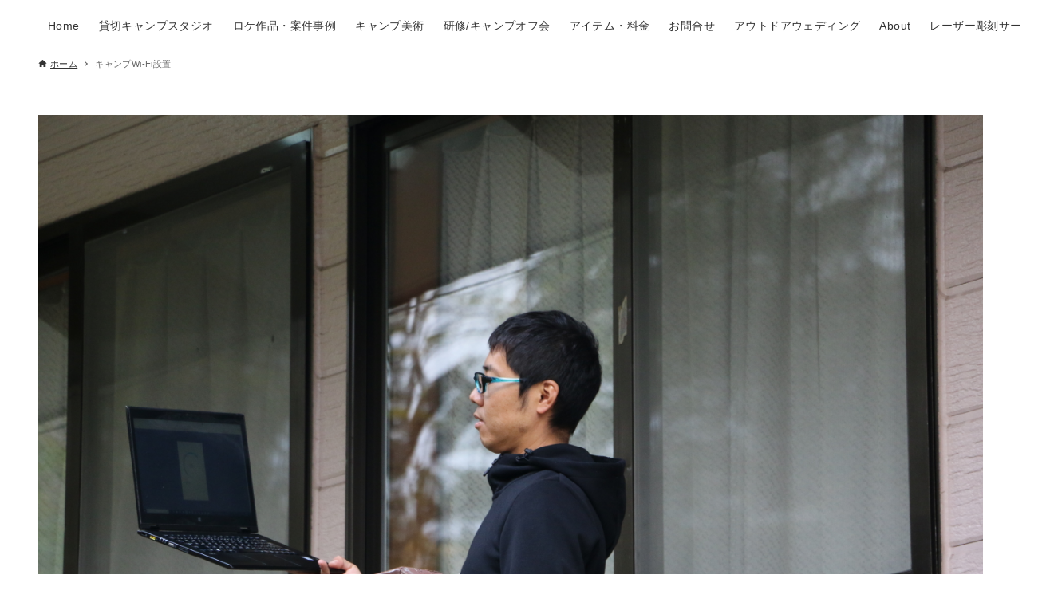

--- FILE ---
content_type: text/html; charset=UTF-8
request_url: https://campandglamping.com/img_6540/
body_size: 10768
content:
<!DOCTYPE html>
<html dir="ltr" lang="ja" prefix="og: https://ogp.me/ns#" data-loaded="false" data-scrolled="false" data-drawer="closed" data-drawer-move="fade" data-sidebar="off">
<head>
<meta charset="utf-8">
<meta name="format-detection" content="telephone=no">
<meta http-equiv="X-UA-Compatible" content="IE=edge">
<meta name="viewport" content="width=device-width, viewport-fit=cover">
<title>キャンプWi-Fi設置 |</title>
	<style>img:is([sizes="auto" i], [sizes^="auto," i]) { contain-intrinsic-size: 3000px 1500px }</style>
	
		<!-- All in One SEO 4.5.4 - aioseo.com -->
		<meta name="robots" content="max-snippet:-1, max-image-preview:large, max-video-preview:-1" />
		<link rel="canonical" href="https://campandglamping.com/img_6540/" />
		<meta name="generator" content="All in One SEO (AIOSEO) 4.5.4" />
		<meta property="og:locale" content="ja_JP" />
		<meta property="og:site_name" content="– キャンプ撮影・イベントテント・スターシェードのレンタルとアウトドアウェディング" />
		<meta property="og:type" content="article" />
		<meta property="og:title" content="キャンプWi-Fi設置 |" />
		<meta property="og:url" content="https://campandglamping.com/img_6540/" />
		<meta property="og:image" content="https://campandglamping.com/wp-content/uploads/2024/06/cropped-cropped-cropped-cropped-スターシェードレンタル　アウトドアウェディング　キャンプロケ　オーサムキャンプ.jpg" />
		<meta property="og:image:secure_url" content="https://campandglamping.com/wp-content/uploads/2024/06/cropped-cropped-cropped-cropped-スターシェードレンタル　アウトドアウェディング　キャンプロケ　オーサムキャンプ.jpg" />
		<meta property="article:published_time" content="2018-11-27T23:18:28+00:00" />
		<meta property="article:modified_time" content="2018-11-27T23:19:17+00:00" />
		<meta property="article:publisher" content="https://www.facebook.com/awesomebarbecue.glamping" />
		<meta name="twitter:card" content="summary_large_image" />
		<meta name="twitter:title" content="キャンプWi-Fi設置 |" />
		<meta name="twitter:image" content="https://campandglamping.com/wp-content/uploads/2024/06/cropped-cropped-cropped-cropped-スターシェードレンタル　アウトドアウェディング　キャンプロケ　オーサムキャンプ.jpg" />
		<script type="application/ld+json" class="aioseo-schema">
			{"@context":"https:\/\/schema.org","@graph":[{"@type":"BreadcrumbList","@id":"https:\/\/campandglamping.com\/img_6540\/#breadcrumblist","itemListElement":[{"@type":"ListItem","@id":"https:\/\/campandglamping.com\/#listItem","position":1,"name":"\u5bb6","item":"https:\/\/campandglamping.com\/","nextItem":"https:\/\/campandglamping.com\/img_6540\/#listItem"},{"@type":"ListItem","@id":"https:\/\/campandglamping.com\/img_6540\/#listItem","position":2,"name":"\u30ad\u30e3\u30f3\u30d7Wi-Fi\u8a2d\u7f6e","previousItem":"https:\/\/campandglamping.com\/#listItem"}]},{"@type":"ItemPage","@id":"https:\/\/campandglamping.com\/img_6540\/#itempage","url":"https:\/\/campandglamping.com\/img_6540\/","name":"\u30ad\u30e3\u30f3\u30d7Wi-Fi\u8a2d\u7f6e |","inLanguage":"ja","isPartOf":{"@id":"https:\/\/campandglamping.com\/#website"},"breadcrumb":{"@id":"https:\/\/campandglamping.com\/img_6540\/#breadcrumblist"},"author":{"@id":"https:\/\/campandglamping.com\/author\/taka\/#author"},"creator":{"@id":"https:\/\/campandglamping.com\/author\/taka\/#author"},"datePublished":"2018-11-28T08:18:28+09:00","dateModified":"2018-11-28T08:19:17+09:00"},{"@type":"Organization","@id":"https:\/\/campandglamping.com\/#organization","name":"\u30aa\u30fc\u30b5\u30e0\u30ad\u30e3\u30f3\u30d7\u5408\u540c\u4f1a\u793e","url":"https:\/\/campandglamping.com\/","logo":{"@type":"ImageObject","url":"https:\/\/campandglamping.com\/wp-content\/uploads\/2017\/12\/cropped-awesome-camp-glamping-official-1.png","@id":"https:\/\/campandglamping.com\/img_6540\/#organizationLogo","width":512,"height":512},"image":{"@id":"https:\/\/campandglamping.com\/#organizationLogo"},"sameAs":["https:\/\/www.facebook.com\/awesomebarbecue.glamping","https:\/\/www.instagram.com\/awesome_camp_inc\/","https:\/\/www.youtube.com\/channel\/UCPglpd7wKzyBYzc4GKcfr3g"]},{"@type":"Person","@id":"https:\/\/campandglamping.com\/author\/taka\/#author","url":"https:\/\/campandglamping.com\/author\/taka\/","name":"Taka","image":{"@type":"ImageObject","@id":"https:\/\/campandglamping.com\/img_6540\/#authorImage","url":"https:\/\/secure.gravatar.com\/avatar\/dd2e0b99117d54eb573ccb354eda4157?s=96&d=mm&r=g","width":96,"height":96,"caption":"Taka"}},{"@type":"WebSite","@id":"https:\/\/campandglamping.com\/#website","url":"https:\/\/campandglamping.com\/","name":"Awesome Camp & Glamping","description":"\u30ad\u30e3\u30f3\u30d7\u64ae\u5f71\u30fb\u30a4\u30d9\u30f3\u30c8\u30c6\u30f3\u30c8\u30fb\u30b9\u30bf\u30fc\u30b7\u30a7\u30fc\u30c9\u306e\u30ec\u30f3\u30bf\u30eb\u3068\u30a2\u30a6\u30c8\u30c9\u30a2\u30a6\u30a7\u30c7\u30a3\u30f3\u30b0","inLanguage":"ja","publisher":{"@id":"https:\/\/campandglamping.com\/#organization"}}]}
		</script>
		<!-- All in One SEO -->

<link rel="alternate" type="application/rss+xml" title=" &raquo; フィード" href="https://campandglamping.com/feed/" />
<link rel="alternate" type="application/rss+xml" title=" &raquo; コメントフィード" href="https://campandglamping.com/comments/feed/" />
<link rel="alternate" type="application/rss+xml" title=" &raquo; キャンプWi-Fi設置 のコメントのフィード" href="https://campandglamping.com/feed/?attachment_id=758" />
		<!-- This site uses the Google Analytics by MonsterInsights plugin v9.11.1 - Using Analytics tracking - https://www.monsterinsights.com/ -->
							<script src="//www.googletagmanager.com/gtag/js?id=G-7SNHWTE78M"  data-cfasync="false" data-wpfc-render="false" type="text/javascript" async></script>
			<script data-cfasync="false" data-wpfc-render="false" type="text/javascript">
				var mi_version = '9.11.1';
				var mi_track_user = true;
				var mi_no_track_reason = '';
								var MonsterInsightsDefaultLocations = {"page_location":"https:\/\/campandglamping.com\/img_6540\/"};
								if ( typeof MonsterInsightsPrivacyGuardFilter === 'function' ) {
					var MonsterInsightsLocations = (typeof MonsterInsightsExcludeQuery === 'object') ? MonsterInsightsPrivacyGuardFilter( MonsterInsightsExcludeQuery ) : MonsterInsightsPrivacyGuardFilter( MonsterInsightsDefaultLocations );
				} else {
					var MonsterInsightsLocations = (typeof MonsterInsightsExcludeQuery === 'object') ? MonsterInsightsExcludeQuery : MonsterInsightsDefaultLocations;
				}

								var disableStrs = [
										'ga-disable-G-7SNHWTE78M',
									];

				/* Function to detect opted out users */
				function __gtagTrackerIsOptedOut() {
					for (var index = 0; index < disableStrs.length; index++) {
						if (document.cookie.indexOf(disableStrs[index] + '=true') > -1) {
							return true;
						}
					}

					return false;
				}

				/* Disable tracking if the opt-out cookie exists. */
				if (__gtagTrackerIsOptedOut()) {
					for (var index = 0; index < disableStrs.length; index++) {
						window[disableStrs[index]] = true;
					}
				}

				/* Opt-out function */
				function __gtagTrackerOptout() {
					for (var index = 0; index < disableStrs.length; index++) {
						document.cookie = disableStrs[index] + '=true; expires=Thu, 31 Dec 2099 23:59:59 UTC; path=/';
						window[disableStrs[index]] = true;
					}
				}

				if ('undefined' === typeof gaOptout) {
					function gaOptout() {
						__gtagTrackerOptout();
					}
				}
								window.dataLayer = window.dataLayer || [];

				window.MonsterInsightsDualTracker = {
					helpers: {},
					trackers: {},
				};
				if (mi_track_user) {
					function __gtagDataLayer() {
						dataLayer.push(arguments);
					}

					function __gtagTracker(type, name, parameters) {
						if (!parameters) {
							parameters = {};
						}

						if (parameters.send_to) {
							__gtagDataLayer.apply(null, arguments);
							return;
						}

						if (type === 'event') {
														parameters.send_to = monsterinsights_frontend.v4_id;
							var hookName = name;
							if (typeof parameters['event_category'] !== 'undefined') {
								hookName = parameters['event_category'] + ':' + name;
							}

							if (typeof MonsterInsightsDualTracker.trackers[hookName] !== 'undefined') {
								MonsterInsightsDualTracker.trackers[hookName](parameters);
							} else {
								__gtagDataLayer('event', name, parameters);
							}
							
						} else {
							__gtagDataLayer.apply(null, arguments);
						}
					}

					__gtagTracker('js', new Date());
					__gtagTracker('set', {
						'developer_id.dZGIzZG': true,
											});
					if ( MonsterInsightsLocations.page_location ) {
						__gtagTracker('set', MonsterInsightsLocations);
					}
										__gtagTracker('config', 'G-7SNHWTE78M', {"forceSSL":"true","link_attribution":"true"} );
										window.gtag = __gtagTracker;										(function () {
						/* https://developers.google.com/analytics/devguides/collection/analyticsjs/ */
						/* ga and __gaTracker compatibility shim. */
						var noopfn = function () {
							return null;
						};
						var newtracker = function () {
							return new Tracker();
						};
						var Tracker = function () {
							return null;
						};
						var p = Tracker.prototype;
						p.get = noopfn;
						p.set = noopfn;
						p.send = function () {
							var args = Array.prototype.slice.call(arguments);
							args.unshift('send');
							__gaTracker.apply(null, args);
						};
						var __gaTracker = function () {
							var len = arguments.length;
							if (len === 0) {
								return;
							}
							var f = arguments[len - 1];
							if (typeof f !== 'object' || f === null || typeof f.hitCallback !== 'function') {
								if ('send' === arguments[0]) {
									var hitConverted, hitObject = false, action;
									if ('event' === arguments[1]) {
										if ('undefined' !== typeof arguments[3]) {
											hitObject = {
												'eventAction': arguments[3],
												'eventCategory': arguments[2],
												'eventLabel': arguments[4],
												'value': arguments[5] ? arguments[5] : 1,
											}
										}
									}
									if ('pageview' === arguments[1]) {
										if ('undefined' !== typeof arguments[2]) {
											hitObject = {
												'eventAction': 'page_view',
												'page_path': arguments[2],
											}
										}
									}
									if (typeof arguments[2] === 'object') {
										hitObject = arguments[2];
									}
									if (typeof arguments[5] === 'object') {
										Object.assign(hitObject, arguments[5]);
									}
									if ('undefined' !== typeof arguments[1].hitType) {
										hitObject = arguments[1];
										if ('pageview' === hitObject.hitType) {
											hitObject.eventAction = 'page_view';
										}
									}
									if (hitObject) {
										action = 'timing' === arguments[1].hitType ? 'timing_complete' : hitObject.eventAction;
										hitConverted = mapArgs(hitObject);
										__gtagTracker('event', action, hitConverted);
									}
								}
								return;
							}

							function mapArgs(args) {
								var arg, hit = {};
								var gaMap = {
									'eventCategory': 'event_category',
									'eventAction': 'event_action',
									'eventLabel': 'event_label',
									'eventValue': 'event_value',
									'nonInteraction': 'non_interaction',
									'timingCategory': 'event_category',
									'timingVar': 'name',
									'timingValue': 'value',
									'timingLabel': 'event_label',
									'page': 'page_path',
									'location': 'page_location',
									'title': 'page_title',
									'referrer' : 'page_referrer',
								};
								for (arg in args) {
																		if (!(!args.hasOwnProperty(arg) || !gaMap.hasOwnProperty(arg))) {
										hit[gaMap[arg]] = args[arg];
									} else {
										hit[arg] = args[arg];
									}
								}
								return hit;
							}

							try {
								f.hitCallback();
							} catch (ex) {
							}
						};
						__gaTracker.create = newtracker;
						__gaTracker.getByName = newtracker;
						__gaTracker.getAll = function () {
							return [];
						};
						__gaTracker.remove = noopfn;
						__gaTracker.loaded = true;
						window['__gaTracker'] = __gaTracker;
					})();
									} else {
										console.log("");
					(function () {
						function __gtagTracker() {
							return null;
						}

						window['__gtagTracker'] = __gtagTracker;
						window['gtag'] = __gtagTracker;
					})();
									}
			</script>
							<!-- / Google Analytics by MonsterInsights -->
		<script type="text/javascript">
/* <![CDATA[ */
window._wpemojiSettings = {"baseUrl":"https:\/\/s.w.org\/images\/core\/emoji\/15.0.3\/72x72\/","ext":".png","svgUrl":"https:\/\/s.w.org\/images\/core\/emoji\/15.0.3\/svg\/","svgExt":".svg","source":{"concatemoji":"https:\/\/campandglamping.com\/wp-includes\/js\/wp-emoji-release.min.js?ver=6.7.4"}};
/*! This file is auto-generated */
!function(i,n){var o,s,e;function c(e){try{var t={supportTests:e,timestamp:(new Date).valueOf()};sessionStorage.setItem(o,JSON.stringify(t))}catch(e){}}function p(e,t,n){e.clearRect(0,0,e.canvas.width,e.canvas.height),e.fillText(t,0,0);var t=new Uint32Array(e.getImageData(0,0,e.canvas.width,e.canvas.height).data),r=(e.clearRect(0,0,e.canvas.width,e.canvas.height),e.fillText(n,0,0),new Uint32Array(e.getImageData(0,0,e.canvas.width,e.canvas.height).data));return t.every(function(e,t){return e===r[t]})}function u(e,t,n){switch(t){case"flag":return n(e,"\ud83c\udff3\ufe0f\u200d\u26a7\ufe0f","\ud83c\udff3\ufe0f\u200b\u26a7\ufe0f")?!1:!n(e,"\ud83c\uddfa\ud83c\uddf3","\ud83c\uddfa\u200b\ud83c\uddf3")&&!n(e,"\ud83c\udff4\udb40\udc67\udb40\udc62\udb40\udc65\udb40\udc6e\udb40\udc67\udb40\udc7f","\ud83c\udff4\u200b\udb40\udc67\u200b\udb40\udc62\u200b\udb40\udc65\u200b\udb40\udc6e\u200b\udb40\udc67\u200b\udb40\udc7f");case"emoji":return!n(e,"\ud83d\udc26\u200d\u2b1b","\ud83d\udc26\u200b\u2b1b")}return!1}function f(e,t,n){var r="undefined"!=typeof WorkerGlobalScope&&self instanceof WorkerGlobalScope?new OffscreenCanvas(300,150):i.createElement("canvas"),a=r.getContext("2d",{willReadFrequently:!0}),o=(a.textBaseline="top",a.font="600 32px Arial",{});return e.forEach(function(e){o[e]=t(a,e,n)}),o}function t(e){var t=i.createElement("script");t.src=e,t.defer=!0,i.head.appendChild(t)}"undefined"!=typeof Promise&&(o="wpEmojiSettingsSupports",s=["flag","emoji"],n.supports={everything:!0,everythingExceptFlag:!0},e=new Promise(function(e){i.addEventListener("DOMContentLoaded",e,{once:!0})}),new Promise(function(t){var n=function(){try{var e=JSON.parse(sessionStorage.getItem(o));if("object"==typeof e&&"number"==typeof e.timestamp&&(new Date).valueOf()<e.timestamp+604800&&"object"==typeof e.supportTests)return e.supportTests}catch(e){}return null}();if(!n){if("undefined"!=typeof Worker&&"undefined"!=typeof OffscreenCanvas&&"undefined"!=typeof URL&&URL.createObjectURL&&"undefined"!=typeof Blob)try{var e="postMessage("+f.toString()+"("+[JSON.stringify(s),u.toString(),p.toString()].join(",")+"));",r=new Blob([e],{type:"text/javascript"}),a=new Worker(URL.createObjectURL(r),{name:"wpTestEmojiSupports"});return void(a.onmessage=function(e){c(n=e.data),a.terminate(),t(n)})}catch(e){}c(n=f(s,u,p))}t(n)}).then(function(e){for(var t in e)n.supports[t]=e[t],n.supports.everything=n.supports.everything&&n.supports[t],"flag"!==t&&(n.supports.everythingExceptFlag=n.supports.everythingExceptFlag&&n.supports[t]);n.supports.everythingExceptFlag=n.supports.everythingExceptFlag&&!n.supports.flag,n.DOMReady=!1,n.readyCallback=function(){n.DOMReady=!0}}).then(function(){return e}).then(function(){var e;n.supports.everything||(n.readyCallback(),(e=n.source||{}).concatemoji?t(e.concatemoji):e.wpemoji&&e.twemoji&&(t(e.twemoji),t(e.wpemoji)))}))}((window,document),window._wpemojiSettings);
/* ]]> */
</script>
<link rel='stylesheet' id='wp-block-library-css' href='https://campandglamping.com/wp-includes/css/dist/block-library/style.min.css?ver=6.7.4' type='text/css' media='all' />
<link rel='stylesheet' id='arkhe-main-style-css' href='https://campandglamping.com/wp-content/themes/arkhe/dist/css/main.css?ver=3.12.0' type='text/css' media='all' />
<style id='arkhe-main-style-inline-css' type='text/css'>
:root{--ark-width--container:1200px;--ark-width--article:1200px;--ark-width--article--slim:960px;--ark-alignwide_ex_width:100px;--ark-color--main:#111;--ark-color--text:#333;--ark-color--link:#0d77d9;--ark-color--bg:#fff;--ark-color--gray:#f7f7f7;--ark-thumb_ratio:56.25%;--ark-color--header_bg:#ffffff;--ark-color--header_txt:#333;--ark-logo_size--sp:40px;--ark-logo_size--pc:48px;--ark-color--footer_bg:#fff;--ark-color--footer_txt:#333;}@media (max-width: 1404px ) {:root{--ark-alignwide_ex_width:0px}}@media (max-width: 1164px ) {:root{--ark-alignwide_ex_width:0px}}.p-topArea.c-filterLayer::before{background-color:#000;opacity:0.2}
</style>
<style id='wp-emoji-styles-inline-css' type='text/css'>

	img.wp-smiley, img.emoji {
		display: inline !important;
		border: none !important;
		box-shadow: none !important;
		height: 1em !important;
		width: 1em !important;
		margin: 0 0.07em !important;
		vertical-align: -0.1em !important;
		background: none !important;
		padding: 0 !important;
	}
</style>
<style id='global-styles-inline-css' type='text/css'>
:root{--wp--preset--aspect-ratio--square: 1;--wp--preset--aspect-ratio--4-3: 4/3;--wp--preset--aspect-ratio--3-4: 3/4;--wp--preset--aspect-ratio--3-2: 3/2;--wp--preset--aspect-ratio--2-3: 2/3;--wp--preset--aspect-ratio--16-9: 16/9;--wp--preset--aspect-ratio--9-16: 9/16;--wp--preset--color--black: #000000;--wp--preset--color--cyan-bluish-gray: #abb8c3;--wp--preset--color--white: #ffffff;--wp--preset--color--pale-pink: #f78da7;--wp--preset--color--vivid-red: #cf2e2e;--wp--preset--color--luminous-vivid-orange: #ff6900;--wp--preset--color--luminous-vivid-amber: #fcb900;--wp--preset--color--light-green-cyan: #7bdcb5;--wp--preset--color--vivid-green-cyan: #00d084;--wp--preset--color--pale-cyan-blue: #8ed1fc;--wp--preset--color--vivid-cyan-blue: #0693e3;--wp--preset--color--vivid-purple: #9b51e0;--wp--preset--color--ark-main: var(--ark-color--main);--wp--preset--color--ark-text: var(--ark-color--text);--wp--preset--color--ark-link: var(--ark-color--link);--wp--preset--color--ark-bg: var(--ark-color--bg);--wp--preset--color--ark-gray: var(--ark-color--gray);--wp--preset--gradient--vivid-cyan-blue-to-vivid-purple: linear-gradient(135deg,rgba(6,147,227,1) 0%,rgb(155,81,224) 100%);--wp--preset--gradient--light-green-cyan-to-vivid-green-cyan: linear-gradient(135deg,rgb(122,220,180) 0%,rgb(0,208,130) 100%);--wp--preset--gradient--luminous-vivid-amber-to-luminous-vivid-orange: linear-gradient(135deg,rgba(252,185,0,1) 0%,rgba(255,105,0,1) 100%);--wp--preset--gradient--luminous-vivid-orange-to-vivid-red: linear-gradient(135deg,rgba(255,105,0,1) 0%,rgb(207,46,46) 100%);--wp--preset--gradient--very-light-gray-to-cyan-bluish-gray: linear-gradient(135deg,rgb(238,238,238) 0%,rgb(169,184,195) 100%);--wp--preset--gradient--cool-to-warm-spectrum: linear-gradient(135deg,rgb(74,234,220) 0%,rgb(151,120,209) 20%,rgb(207,42,186) 40%,rgb(238,44,130) 60%,rgb(251,105,98) 80%,rgb(254,248,76) 100%);--wp--preset--gradient--blush-light-purple: linear-gradient(135deg,rgb(255,206,236) 0%,rgb(152,150,240) 100%);--wp--preset--gradient--blush-bordeaux: linear-gradient(135deg,rgb(254,205,165) 0%,rgb(254,45,45) 50%,rgb(107,0,62) 100%);--wp--preset--gradient--luminous-dusk: linear-gradient(135deg,rgb(255,203,112) 0%,rgb(199,81,192) 50%,rgb(65,88,208) 100%);--wp--preset--gradient--pale-ocean: linear-gradient(135deg,rgb(255,245,203) 0%,rgb(182,227,212) 50%,rgb(51,167,181) 100%);--wp--preset--gradient--electric-grass: linear-gradient(135deg,rgb(202,248,128) 0%,rgb(113,206,126) 100%);--wp--preset--gradient--midnight: linear-gradient(135deg,rgb(2,3,129) 0%,rgb(40,116,252) 100%);--wp--preset--font-size--small: .9rem;--wp--preset--font-size--medium: 20px;--wp--preset--font-size--large: 1.25rem;--wp--preset--font-size--x-large: 42px;--wp--preset--font-size--xsmall: .75rem;--wp--preset--font-size--normal: 1rem;--wp--preset--font-size--xlarge: 1.5rem;--wp--preset--font-size--xxlarge: 2rem;--wp--preset--font-size--huge: 2.75rem;--wp--preset--spacing--20: 0.44rem;--wp--preset--spacing--30: 0.67rem;--wp--preset--spacing--40: 1rem;--wp--preset--spacing--50: 1.5rem;--wp--preset--spacing--60: 2.25rem;--wp--preset--spacing--70: 3.38rem;--wp--preset--spacing--80: 5.06rem;--wp--preset--shadow--natural: 6px 6px 9px rgba(0, 0, 0, 0.2);--wp--preset--shadow--deep: 12px 12px 50px rgba(0, 0, 0, 0.4);--wp--preset--shadow--sharp: 6px 6px 0px rgba(0, 0, 0, 0.2);--wp--preset--shadow--outlined: 6px 6px 0px -3px rgba(255, 255, 255, 1), 6px 6px rgba(0, 0, 0, 1);--wp--preset--shadow--crisp: 6px 6px 0px rgba(0, 0, 0, 1);}:where(.is-layout-flex){gap: 0.5em;}:where(.is-layout-grid){gap: 0.5em;}body .is-layout-flex{display: flex;}.is-layout-flex{flex-wrap: wrap;align-items: center;}.is-layout-flex > :is(*, div){margin: 0;}body .is-layout-grid{display: grid;}.is-layout-grid > :is(*, div){margin: 0;}:where(.wp-block-columns.is-layout-flex){gap: 2em;}:where(.wp-block-columns.is-layout-grid){gap: 2em;}:where(.wp-block-post-template.is-layout-flex){gap: 1.25em;}:where(.wp-block-post-template.is-layout-grid){gap: 1.25em;}.has-black-color{color: var(--wp--preset--color--black) !important;}.has-cyan-bluish-gray-color{color: var(--wp--preset--color--cyan-bluish-gray) !important;}.has-white-color{color: var(--wp--preset--color--white) !important;}.has-pale-pink-color{color: var(--wp--preset--color--pale-pink) !important;}.has-vivid-red-color{color: var(--wp--preset--color--vivid-red) !important;}.has-luminous-vivid-orange-color{color: var(--wp--preset--color--luminous-vivid-orange) !important;}.has-luminous-vivid-amber-color{color: var(--wp--preset--color--luminous-vivid-amber) !important;}.has-light-green-cyan-color{color: var(--wp--preset--color--light-green-cyan) !important;}.has-vivid-green-cyan-color{color: var(--wp--preset--color--vivid-green-cyan) !important;}.has-pale-cyan-blue-color{color: var(--wp--preset--color--pale-cyan-blue) !important;}.has-vivid-cyan-blue-color{color: var(--wp--preset--color--vivid-cyan-blue) !important;}.has-vivid-purple-color{color: var(--wp--preset--color--vivid-purple) !important;}.has-black-background-color{background-color: var(--wp--preset--color--black) !important;}.has-cyan-bluish-gray-background-color{background-color: var(--wp--preset--color--cyan-bluish-gray) !important;}.has-white-background-color{background-color: var(--wp--preset--color--white) !important;}.has-pale-pink-background-color{background-color: var(--wp--preset--color--pale-pink) !important;}.has-vivid-red-background-color{background-color: var(--wp--preset--color--vivid-red) !important;}.has-luminous-vivid-orange-background-color{background-color: var(--wp--preset--color--luminous-vivid-orange) !important;}.has-luminous-vivid-amber-background-color{background-color: var(--wp--preset--color--luminous-vivid-amber) !important;}.has-light-green-cyan-background-color{background-color: var(--wp--preset--color--light-green-cyan) !important;}.has-vivid-green-cyan-background-color{background-color: var(--wp--preset--color--vivid-green-cyan) !important;}.has-pale-cyan-blue-background-color{background-color: var(--wp--preset--color--pale-cyan-blue) !important;}.has-vivid-cyan-blue-background-color{background-color: var(--wp--preset--color--vivid-cyan-blue) !important;}.has-vivid-purple-background-color{background-color: var(--wp--preset--color--vivid-purple) !important;}.has-black-border-color{border-color: var(--wp--preset--color--black) !important;}.has-cyan-bluish-gray-border-color{border-color: var(--wp--preset--color--cyan-bluish-gray) !important;}.has-white-border-color{border-color: var(--wp--preset--color--white) !important;}.has-pale-pink-border-color{border-color: var(--wp--preset--color--pale-pink) !important;}.has-vivid-red-border-color{border-color: var(--wp--preset--color--vivid-red) !important;}.has-luminous-vivid-orange-border-color{border-color: var(--wp--preset--color--luminous-vivid-orange) !important;}.has-luminous-vivid-amber-border-color{border-color: var(--wp--preset--color--luminous-vivid-amber) !important;}.has-light-green-cyan-border-color{border-color: var(--wp--preset--color--light-green-cyan) !important;}.has-vivid-green-cyan-border-color{border-color: var(--wp--preset--color--vivid-green-cyan) !important;}.has-pale-cyan-blue-border-color{border-color: var(--wp--preset--color--pale-cyan-blue) !important;}.has-vivid-cyan-blue-border-color{border-color: var(--wp--preset--color--vivid-cyan-blue) !important;}.has-vivid-purple-border-color{border-color: var(--wp--preset--color--vivid-purple) !important;}.has-vivid-cyan-blue-to-vivid-purple-gradient-background{background: var(--wp--preset--gradient--vivid-cyan-blue-to-vivid-purple) !important;}.has-light-green-cyan-to-vivid-green-cyan-gradient-background{background: var(--wp--preset--gradient--light-green-cyan-to-vivid-green-cyan) !important;}.has-luminous-vivid-amber-to-luminous-vivid-orange-gradient-background{background: var(--wp--preset--gradient--luminous-vivid-amber-to-luminous-vivid-orange) !important;}.has-luminous-vivid-orange-to-vivid-red-gradient-background{background: var(--wp--preset--gradient--luminous-vivid-orange-to-vivid-red) !important;}.has-very-light-gray-to-cyan-bluish-gray-gradient-background{background: var(--wp--preset--gradient--very-light-gray-to-cyan-bluish-gray) !important;}.has-cool-to-warm-spectrum-gradient-background{background: var(--wp--preset--gradient--cool-to-warm-spectrum) !important;}.has-blush-light-purple-gradient-background{background: var(--wp--preset--gradient--blush-light-purple) !important;}.has-blush-bordeaux-gradient-background{background: var(--wp--preset--gradient--blush-bordeaux) !important;}.has-luminous-dusk-gradient-background{background: var(--wp--preset--gradient--luminous-dusk) !important;}.has-pale-ocean-gradient-background{background: var(--wp--preset--gradient--pale-ocean) !important;}.has-electric-grass-gradient-background{background: var(--wp--preset--gradient--electric-grass) !important;}.has-midnight-gradient-background{background: var(--wp--preset--gradient--midnight) !important;}.has-small-font-size{font-size: var(--wp--preset--font-size--small) !important;}.has-medium-font-size{font-size: var(--wp--preset--font-size--medium) !important;}.has-large-font-size{font-size: var(--wp--preset--font-size--large) !important;}.has-x-large-font-size{font-size: var(--wp--preset--font-size--x-large) !important;}
:where(.wp-block-post-template.is-layout-flex){gap: 1.25em;}:where(.wp-block-post-template.is-layout-grid){gap: 1.25em;}
:where(.wp-block-columns.is-layout-flex){gap: 2em;}:where(.wp-block-columns.is-layout-grid){gap: 2em;}
:root :where(.wp-block-pullquote){font-size: 1.5em;line-height: 1.6;}
</style>
<script type="text/javascript" src="https://campandglamping.com/wp-content/plugins/google-analytics-for-wordpress/assets/js/frontend-gtag.min.js?ver=9.11.1" id="monsterinsights-frontend-script-js" async="async" data-wp-strategy="async"></script>
<script data-cfasync="false" data-wpfc-render="false" type="text/javascript" id='monsterinsights-frontend-script-js-extra'>/* <![CDATA[ */
var monsterinsights_frontend = {"js_events_tracking":"true","download_extensions":"doc,pdf,ppt,zip,xls,docx,pptx,xlsx","inbound_paths":"[{\"path\":\"\\\/go\\\/\",\"label\":\"affiliate\"},{\"path\":\"\\\/recommend\\\/\",\"label\":\"affiliate\"}]","home_url":"https:\/\/campandglamping.com","hash_tracking":"false","v4_id":"G-7SNHWTE78M"};/* ]]> */
</script>
<link rel="https://api.w.org/" href="https://campandglamping.com/wp-json/" /><link rel="alternate" title="JSON" type="application/json" href="https://campandglamping.com/wp-json/wp/v2/media/758" /><link rel="EditURI" type="application/rsd+xml" title="RSD" href="https://campandglamping.com/xmlrpc.php?rsd" />
<meta name="generator" content="WordPress 6.7.4" />
<link rel='shortlink' href='https://campandglamping.com/?p=758' />
<link rel="alternate" title="oEmbed (JSON)" type="application/json+oembed" href="https://campandglamping.com/wp-json/oembed/1.0/embed?url=https%3A%2F%2Fcampandglamping.com%2Fimg_6540%2F" />
<link rel="alternate" title="oEmbed (XML)" type="text/xml+oembed" href="https://campandglamping.com/wp-json/oembed/1.0/embed?url=https%3A%2F%2Fcampandglamping.com%2Fimg_6540%2F&#038;format=xml" />
<style type="text/css">.recentcomments a{display:inline !important;padding:0 !important;margin:0 !important;}</style><link rel="icon" href="https://campandglamping.com/wp-content/uploads/2024/06/cropped-スターシェードレンタル　アウトドアウェディング　キャンプロケ　オーサムキャンプ-32x32.jpg" sizes="32x32" />
<link rel="icon" href="https://campandglamping.com/wp-content/uploads/2024/06/cropped-スターシェードレンタル　アウトドアウェディング　キャンプロケ　オーサムキャンプ-192x192.jpg" sizes="192x192" />
<link rel="apple-touch-icon" href="https://campandglamping.com/wp-content/uploads/2024/06/cropped-スターシェードレンタル　アウトドアウェディング　キャンプロケ　オーサムキャンプ-180x180.jpg" />
<meta name="msapplication-TileImage" content="https://campandglamping.com/wp-content/uploads/2024/06/cropped-スターシェードレンタル　アウトドアウェディング　キャンプロケ　オーサムキャンプ-270x270.jpg" />
<style id="wpforms-css-vars-root">
				:root {
					--wpforms-field-border-radius: 3px;
--wpforms-field-background-color: #ffffff;
--wpforms-field-border-color: rgba( 0, 0, 0, 0.25 );
--wpforms-field-text-color: rgba( 0, 0, 0, 0.7 );
--wpforms-label-color: rgba( 0, 0, 0, 0.85 );
--wpforms-label-sublabel-color: rgba( 0, 0, 0, 0.55 );
--wpforms-label-error-color: #d63637;
--wpforms-button-border-radius: 3px;
--wpforms-button-background-color: #066aab;
--wpforms-button-text-color: #ffffff;
--wpforms-page-break-color: #066aab;
--wpforms-field-size-input-height: 43px;
--wpforms-field-size-input-spacing: 15px;
--wpforms-field-size-font-size: 16px;
--wpforms-field-size-line-height: 19px;
--wpforms-field-size-padding-h: 14px;
--wpforms-field-size-checkbox-size: 16px;
--wpforms-field-size-sublabel-spacing: 5px;
--wpforms-field-size-icon-size: 1;
--wpforms-label-size-font-size: 16px;
--wpforms-label-size-line-height: 19px;
--wpforms-label-size-sublabel-font-size: 14px;
--wpforms-label-size-sublabel-line-height: 17px;
--wpforms-button-size-font-size: 17px;
--wpforms-button-size-height: 41px;
--wpforms-button-size-padding-h: 15px;
--wpforms-button-size-margin-top: 10px;

				}
			</style></head>
<body class="attachment attachment-template-default single single-attachment postid-758 attachmentid-758 attachment-jpeg wp-custom-logo">
<a class="skip-link screen-reader-text" href="#main_content">コンテンツへスキップ</a><!-- Start: #wrapper -->
<div id="wrapper" class="l-wrapper">
<header id="header" class="l-header" data-logo="left" data-btns="l-r" data-has-drawer="sp" data-has-search="sp" data-pcfix="1" data-spfix="1">
		<div class="l-header__body l-container">
		<div class="l-header__drawerBtn">
	<button class="c-iconBtn -menuBtn u-flex--c" data-onclick="toggleMenu" aria-label="メニューボタン">
		<div class="c-iconBtn__icon">
			<svg version="1.1" xmlns="http://www.w3.org/2000/svg" class="arkhe-svg-menu __open" width="1em" height="1em" viewBox="0 0 40 40" role="img" aria-hidden="true" focusable="false"><path d="M37.8 21.4h-35.6c-0.1 0-0.2-0.1-0.2-0.2v-2.4c0-0.1 0.1-0.2 0.2-0.2h35.6c0.1 0 0.2 0.1 0.2 0.2v2.4c0 0.1-0.1 0.2-0.2 0.2z"></path><path d="M37.8 11.7h-35.6c-0.1 0-0.2-0.1-0.2-0.2v-2.4c0-0.1 0.1-0.2 0.2-0.2h35.6c0.1 0 0.2 0.1 0.2 0.2v2.4c0 0.2-0.1 0.2-0.2 0.2z"></path><path d="M37.8 31.1h-35.6c-0.1 0-0.2-0.1-0.2-0.2v-2.4c0-0.1 0.1-0.2 0.2-0.2h35.6c0.1 0 0.2 0.1 0.2 0.2v2.4c0 0.1-0.1 0.2-0.2 0.2z"></path></svg>			<svg version="1.1" xmlns="http://www.w3.org/2000/svg" class="arkhe-svg-close __close" width="1em" height="1em" viewBox="0 0 40 40" role="img" aria-hidden="true" focusable="false"><path d="M33 35l-28-28c-0.1-0.1-0.1-0.2 0-0.3l1.7-1.7c0.1-0.1 0.2-0.1 0.3 0l28 28c0.1 0.1 0.1 0.2 0 0.3l-1.7 1.7c-0.1 0.1-0.2 0.1-0.3 0z"></path><path d="M35 7l-28 28c-0.1 0.1-0.2 0.1-0.3 0l-1.7-1.7c-0.1-0.1-0.1-0.2 0-0.3l28-28c0.1-0.1 0.2-0.1 0.3 0l1.7 1.7c0.1 0.1 0.1 0.2 0 0.3z"></path></svg>		</div>
			</button>
</div>
		<div class="l-header__left">
					</div>
		<div class="l-header__center">
			<div class="l-header__logo has-image"><a href="https://campandglamping.com/" class="c-headLogo" rel="home"><img width="373" height="187"  src="https://campandglamping.com/wp-content/uploads/2024/06/cropped-cropped-cropped-cropped-スターシェードレンタル　アウトドアウェディング　キャンプロケ　オーサムキャンプ.jpg" alt="" class="c-headLogo__img" srcset="https://campandglamping.com/wp-content/uploads/2024/06/cropped-cropped-cropped-cropped-スターシェードレンタル　アウトドアウェディング　キャンプロケ　オーサムキャンプ.jpg 373w, https://campandglamping.com/wp-content/uploads/2024/06/cropped-cropped-cropped-cropped-スターシェードレンタル　アウトドアウェディング　キャンプロケ　オーサムキャンプ-300x150.jpg 300w" sizes="(max-width: 999px) 50vw, 800px" decoding="async" loading="eager" ></a></div>		</div>
		<div class="l-header__right">
			<nav id="gnav" class="c-gnavWrap">
	<ul class="c-gnav">
		<li id="88" class="menu-item menu-item-type-post_type menu-item-object-page menu-item-home menu-item-88 c-gnav__li"><a href="https://campandglamping.com/" class="c-gnav__a"><span class="__mainText">Home</span></a></li><li id="217" class="menu-item menu-item-type-post_type menu-item-object-page menu-item-217 c-gnav__li"><a href="https://campandglamping.com/campstudio/" class="c-gnav__a"><span class="__mainText">貸切キャンプスタジオ</span></a></li><li id="90" class="menu-item menu-item-type-post_type menu-item-object-page menu-item-90 c-gnav__li"><a href="https://campandglamping.com/memories/" class="c-gnav__a"><span class="__mainText">ロケ作品・案件事例</span></a></li><li id="1796" class="menu-item menu-item-type-post_type menu-item-object-page menu-item-1796 c-gnav__li"><a href="https://campandglamping.com/contact/location/" class="c-gnav__a"><span class="__mainText">キャンプ美術</span></a></li><li id="1656" class="menu-item menu-item-type-post_type menu-item-object-page menu-item-1656 c-gnav__li"><a href="https://campandglamping.com/outdoorprogram/" class="c-gnav__a"><span class="__mainText">研修/キャンプオフ会</span></a></li><li id="216" class="menu-item menu-item-type-post_type menu-item-object-page menu-item-has-children menu-item-216 c-gnav__li"><a href="https://campandglamping.com/charge/" class="c-gnav__a"><span class="__mainText">アイテム・料金</span></a><ul class="sub-menu c-gnav__depth1"><li id="1933" class="menu-item menu-item-type-post_type menu-item-object-page menu-item-1933"><a href="https://campandglamping.com/charge/starshaderental/" class="c-gnav__a"><span class="__mainText">スターシェード特集</span></a></li><li id="2484" class="menu-item menu-item-type-post_type menu-item-object-page menu-item-2484"><a href="https://campandglamping.com/signworks/" class="c-gnav__a"><span class="__mainText">レーザー彫刻サービス</span></a></li></ul></li><li id="231" class="menu-item menu-item-type-post_type menu-item-object-page menu-item-231 c-gnav__li"><a href="https://campandglamping.com/contact/" class="c-gnav__a"><span class="__mainText">お問合せ</span></a></li><li id="215" class="menu-item menu-item-type-post_type menu-item-object-page menu-item-215 c-gnav__li"><a href="https://campandglamping.com/outdoorwedding/" class="c-gnav__a"><span class="__mainText">アウトドアウェディング</span></a></li><li id="1790" class="menu-item menu-item-type-post_type menu-item-object-page menu-item-has-children menu-item-1790 c-gnav__li"><a href="https://campandglamping.com/about/" class="c-gnav__a"><span class="__mainText">About</span></a><ul class="sub-menu c-gnav__depth1"><li id="2198" class="menu-item menu-item-type-post_type menu-item-object-page menu-item-2198"><a href="https://campandglamping.com/about/campit/" class="c-gnav__a"><span class="__mainText">アウトドアトイレ”CAMPit”見学施設</span></a></li><li id="792" class="menu-item menu-item-type-post_type menu-item-object-page menu-item-792"><a href="https://campandglamping.com/campwifi/" class="c-gnav__a"><span class="__mainText">&#8220;Camp Wi-Fi&#8221;見学施設</span></a></li><li id="1690" class="menu-item menu-item-type-post_type menu-item-object-page menu-item-1690"><a href="https://campandglamping.com/outline/campingdome/" class="c-gnav__a"><span class="__mainText">木製キャビン&#8221;キャンピングドーム&#8221;見学施設</span></a></li><li id="1791" class="menu-item menu-item-type-post_type menu-item-object-page menu-item-1791"><a href="https://campandglamping.com/outline/english/" class="c-gnav__a"><span class="__mainText">About us in English</span></a></li><li id="1792" class="menu-item menu-item-type-post_type menu-item-object-page menu-item-1792"><a href="https://campandglamping.com/outline/story/" class="c-gnav__a"><span class="__mainText">Story</span></a></li></ul></li><li id="2492" class="menu-item menu-item-type-post_type menu-item-object-page menu-item-2492 c-gnav__li"><a href="https://campandglamping.com/signworks/" class="c-gnav__a"><span class="__mainText">レーザー彫刻サービス</span></a></li>	</ul>
</nav>
		</div>
		<div class="l-header__searchBtn">
	<button class="c-iconBtn u-flex--c" data-onclick="toggleSearch" aria-label="検索ボタン">
		<span class="c-iconBtn__icon"><svg version="1.1" xmlns="http://www.w3.org/2000/svg" class="arkhe-svg-search" width="1em" height="1em" viewBox="0 0 40 40" role="img" aria-hidden="true" focusable="false"><path d="M37.8 34.8l-11.9-11.2c1.8-2.3 2.9-5.1 2.9-8.2 0-7.4-6-13.4-13.4-13.4s-13.4 6-13.4 13.4 6 13.4 13.4 13.4c3.1 0 5.9-1.1 8.2-2.8l11.2 11.9c0.2 0.2 1.3 0.2 1.5 0l1.5-1.5c0.3-0.3 0.3-1.4 0-1.6zM15.4 25.5c-5.6 0-10.2-4.5-10.2-10.1s4.6-10.2 10.2-10.2 10.2 4.6 10.2 10.2-4.6 10.1-10.2 10.1z"></path></svg></span>
			</button>
</div>
		<div id="drawer_menu" class="p-drawer">
	<div class="p-drawer__inner">
		<div class="p-drawer__body">
						<div class="p-drawer__nav">
				<ul class="c-drawerNav">
					<li id="88" class="menu-item menu-item-type-post_type menu-item-object-page menu-item-home menu-item-88 c-drawerNav__li"><a href="https://campandglamping.com/" class="c-drawerNav__a"><span class="__mainText">Home</span></a></li><li id="217" class="menu-item menu-item-type-post_type menu-item-object-page menu-item-217 c-drawerNav__li"><a href="https://campandglamping.com/campstudio/" class="c-drawerNav__a"><span class="__mainText">貸切キャンプスタジオ</span></a></li><li id="90" class="menu-item menu-item-type-post_type menu-item-object-page menu-item-90 c-drawerNav__li"><a href="https://campandglamping.com/memories/" class="c-drawerNav__a"><span class="__mainText">ロケ作品・案件事例</span></a></li><li id="1796" class="menu-item menu-item-type-post_type menu-item-object-page menu-item-1796 c-drawerNav__li"><a href="https://campandglamping.com/contact/location/" class="c-drawerNav__a"><span class="__mainText">キャンプ美術</span></a></li><li id="1656" class="menu-item menu-item-type-post_type menu-item-object-page menu-item-1656 c-drawerNav__li"><a href="https://campandglamping.com/outdoorprogram/" class="c-drawerNav__a"><span class="__mainText">研修/キャンプオフ会</span></a></li><li id="216" class="menu-item menu-item-type-post_type menu-item-object-page menu-item-has-children menu-item-216 c-drawerNav__li has-child--acc"><a href="https://campandglamping.com/charge/" class="c-drawerNav__a"><span class="__mainText">アイテム・料金</span><button class="c-submenuToggleBtn u-flex--c" data-onclick="toggleSubmenu"><svg version="1.1" xmlns="http://www.w3.org/2000/svg" class="arkhe-svg-chevron-down c-submenuToggleBtn__svg" width="1em" height="1em" viewBox="0 0 40 40" role="img" aria-hidden="true" focusable="false"><path d="M32,13l2.1,2.1L20.3,28.9c-0.2,0.2-0.5,0.2-0.7,0L5.9,15.1L8,13l12,11L32,13z"/></svg></button></a><ul class="sub-menu"><li id="1933" class="menu-item menu-item-type-post_type menu-item-object-page menu-item-1933"><a href="https://campandglamping.com/charge/starshaderental/" class="c-drawerNav__a"><span class="__mainText">スターシェード特集</span></a></li><li id="2484" class="menu-item menu-item-type-post_type menu-item-object-page menu-item-2484"><a href="https://campandglamping.com/signworks/" class="c-drawerNav__a"><span class="__mainText">レーザー彫刻サービス</span></a></li></ul></li><li id="231" class="menu-item menu-item-type-post_type menu-item-object-page menu-item-231 c-drawerNav__li"><a href="https://campandglamping.com/contact/" class="c-drawerNav__a"><span class="__mainText">お問合せ</span></a></li><li id="215" class="menu-item menu-item-type-post_type menu-item-object-page menu-item-215 c-drawerNav__li"><a href="https://campandglamping.com/outdoorwedding/" class="c-drawerNav__a"><span class="__mainText">アウトドアウェディング</span></a></li><li id="1790" class="menu-item menu-item-type-post_type menu-item-object-page menu-item-has-children menu-item-1790 c-drawerNav__li has-child--acc"><a href="https://campandglamping.com/about/" class="c-drawerNav__a"><span class="__mainText">About</span><button class="c-submenuToggleBtn u-flex--c" data-onclick="toggleSubmenu"><svg version="1.1" xmlns="http://www.w3.org/2000/svg" class="arkhe-svg-chevron-down c-submenuToggleBtn__svg" width="1em" height="1em" viewBox="0 0 40 40" role="img" aria-hidden="true" focusable="false"><path d="M32,13l2.1,2.1L20.3,28.9c-0.2,0.2-0.5,0.2-0.7,0L5.9,15.1L8,13l12,11L32,13z"/></svg></button></a><ul class="sub-menu"><li id="2198" class="menu-item menu-item-type-post_type menu-item-object-page menu-item-2198"><a href="https://campandglamping.com/about/campit/" class="c-drawerNav__a"><span class="__mainText">アウトドアトイレ”CAMPit”見学施設</span></a></li><li id="792" class="menu-item menu-item-type-post_type menu-item-object-page menu-item-792"><a href="https://campandglamping.com/campwifi/" class="c-drawerNav__a"><span class="__mainText">&#8220;Camp Wi-Fi&#8221;見学施設</span></a></li><li id="1690" class="menu-item menu-item-type-post_type menu-item-object-page menu-item-1690"><a href="https://campandglamping.com/outline/campingdome/" class="c-drawerNav__a"><span class="__mainText">木製キャビン&#8221;キャンピングドーム&#8221;見学施設</span></a></li><li id="1791" class="menu-item menu-item-type-post_type menu-item-object-page menu-item-1791"><a href="https://campandglamping.com/outline/english/" class="c-drawerNav__a"><span class="__mainText">About us in English</span></a></li><li id="1792" class="menu-item menu-item-type-post_type menu-item-object-page menu-item-1792"><a href="https://campandglamping.com/outline/story/" class="c-drawerNav__a"><span class="__mainText">Story</span></a></li></ul></li><li id="2492" class="menu-item menu-item-type-post_type menu-item-object-page menu-item-2492 c-drawerNav__li"><a href="https://campandglamping.com/signworks/" class="c-drawerNav__a"><span class="__mainText">レーザー彫刻サービス</span></a></li>				</ul>
			</div>
						<button type="button" class="p-drawer__close c-modalClose u-flex--aic" data-onclick="toggleMenu">
				<svg version="1.1" xmlns="http://www.w3.org/2000/svg" class="arkhe-svg-close" width="1em" height="1em" viewBox="0 0 40 40" role="img" aria-hidden="true" focusable="false"><path d="M33 35l-28-28c-0.1-0.1-0.1-0.2 0-0.3l1.7-1.7c0.1-0.1 0.2-0.1 0.3 0l28 28c0.1 0.1 0.1 0.2 0 0.3l-1.7 1.7c-0.1 0.1-0.2 0.1-0.3 0z"></path><path d="M35 7l-28 28c-0.1 0.1-0.2 0.1-0.3 0l-1.7-1.7c-0.1-0.1-0.1-0.2 0-0.3l28-28c0.1-0.1 0.2-0.1 0.3 0l1.7 1.7c0.1 0.1 0.1 0.2 0 0.3z"></path></svg>閉じる			</button>
		</div>
	</div>
</div>
	</div>
</header>
	<div id="content" class="l-content">
		<div id="breadcrumb" class="p-breadcrumb">
	<ol class="p-breadcrumb__list l-container">
		<li class="p-breadcrumb__item">
			<a href="https://campandglamping.com/" class="p-breadcrumb__text">
				<svg version="1.1" xmlns="http://www.w3.org/2000/svg" class="arkhe-svg-home" width="1em" height="1em" viewBox="0 0 40 40" role="img" aria-hidden="true" focusable="false"><path d="M16.2,36.3v-7.8h7.8v7.8h9.8V20.7H37c0.9,0,1.3-1.1,0.5-1.7L21.3,4.2c-0.7-0.7-1.9-0.7-2.6,0L2.3,18.9 c-0.7,0.5-0.3,1.7,0.5,1.7h3.3v15.7C6.2,36.3,16.2,36.3,16.2,36.3z" /></svg>				<span>ホーム</span>
			</a>
		</li>
		<li class="p-breadcrumb__item"><span class="p-breadcrumb__text u-color-thin">キャンプWi-Fi設置</span></li>	</ol>
</div>
		<div class="l-content__body l-container">
<main id="main_content" class="l-main l-article">
	<div class="l-main__body p-entry post-758 attachment type-attachment status-inherit hentry" data-postid="758">
												<h1 class="p-entry__thumb">
					<img src="https://campandglamping.com/wp-content/uploads/2018/06/IMG_6540.jpg" alt="キャンプWi-Fi設置" class="p-entry__thumb__img">
					<figcaption class="p-entry__thumb__figcaption"></figcaption>
				</h1>
						<div class="c-postContent p-entry__content">
							</div>
			</div>
</main>
	</div><!-- End: l-content__body -->
	</div><!-- End: l-content -->
<footer id="footer" class="l-footer">
	<div class="l-footer__inner">
						<div class="l-footer__foot">
			<div class="l-container">
												<p class="c-copyright">
					© 2016 Awesome Camp &amp; Glamping.				</p>
							</div>
		</div>
			</div>
</footer>
	<div class="p-fixBtnWrap">
		<div id="pagetop" class="c-fixBtn -pagetop u-flex--c" data-onclick="pageTop" role="button" aria-label="To top">
			<svg version="1.1" xmlns="http://www.w3.org/2000/svg" class="arkhe-svg-chevron-up c-fixBtn__icon" width="20" height="20" viewBox="0 0 40 40" role="img" aria-hidden="true" focusable="false"><path d="M8,27l-2.1-2.1l13.8-13.8c0.2-0.2,0.5-0.2,0.7,0l13.8,13.8L32,27L20,16L8,27z"/></svg>		</div>
	</div>
<div id="search_modal" class="c-modal p-searchModal">
	<div class="c-overlay" data-onclick="toggleSearch"></div>
	<div class="p-searchModal__inner">
		<form role="search" method="get" class="c-searchForm" action="https://campandglamping.com/" role="search">
	<input type="text" value="" name="s" class="c-searchForm__s s" placeholder="検索..." aria-label="検索ワード">
	<button type="submit" class="c-searchForm__submit u-flex--c" value="search" aria-label="検索ボタン">
		<svg version="1.1" xmlns="http://www.w3.org/2000/svg" class="arkhe-svg-search" width="1em" height="1em" viewBox="0 0 40 40" role="img" aria-hidden="true" focusable="false"><path d="M37.8 34.8l-11.9-11.2c1.8-2.3 2.9-5.1 2.9-8.2 0-7.4-6-13.4-13.4-13.4s-13.4 6-13.4 13.4 6 13.4 13.4 13.4c3.1 0 5.9-1.1 8.2-2.8l11.2 11.9c0.2 0.2 1.3 0.2 1.5 0l1.5-1.5c0.3-0.3 0.3-1.4 0-1.6zM15.4 25.5c-5.6 0-10.2-4.5-10.2-10.1s4.6-10.2 10.2-10.2 10.2 4.6 10.2 10.2-4.6 10.1-10.2 10.1z"></path></svg>	</button>
</form>
		<button type="button" class="p-searchModal__close c-modalClose u-flex--aic" data-onclick="toggleSearch">
			<svg version="1.1" xmlns="http://www.w3.org/2000/svg" class="arkhe-svg-close" width="1em" height="1em" viewBox="0 0 40 40" role="img" aria-hidden="true" focusable="false"><path d="M33 35l-28-28c-0.1-0.1-0.1-0.2 0-0.3l1.7-1.7c0.1-0.1 0.2-0.1 0.3 0l28 28c0.1 0.1 0.1 0.2 0 0.3l-1.7 1.7c-0.1 0.1-0.2 0.1-0.3 0z"></path><path d="M35 7l-28 28c-0.1 0.1-0.2 0.1-0.3 0l-1.7-1.7c-0.1-0.1-0.1-0.2 0-0.3l28-28c0.1-0.1 0.2-0.1 0.3 0l1.7 1.7c0.1 0.1 0.1 0.2 0 0.3z"></path></svg>閉じる		</button>
	</div>
</div>
<div class="p-drawerUnderlayer" data-onclick="toggleMenu"></div>
</div>
<!-- End: #wrapper-->
<div class="l-scrollObserver" aria-hidden="true"></div><script type="text/javascript" id="arkhe-main-script-js-extra">
/* <![CDATA[ */
var arkheVars = {"homeUrl":"https:\/\/campandglamping.com\/","isFixHeadPC":"1","isFixHeadSP":"1","fixGnav":"","smoothScroll":"on"};
/* ]]> */
</script>
<script type="text/javascript" src="https://campandglamping.com/wp-content/themes/arkhe/dist/js/main.js?ver=3.12.0" id="arkhe-main-script-js"></script>
<script type="text/javascript" src="https://campandglamping.com/wp-includes/js/comment-reply.min.js?ver=6.7.4" id="comment-reply-js" async="async" data-wp-strategy="async"></script>
</body>
</html>
